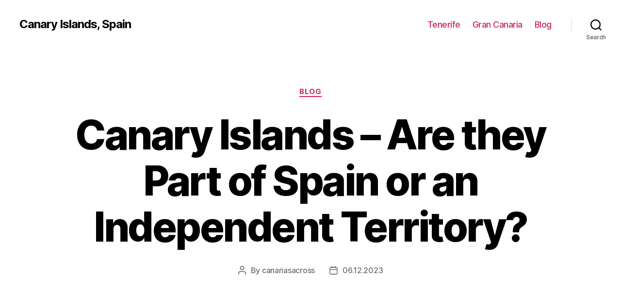

--- FILE ---
content_type: text/html; charset=UTF-8
request_url: https://canariasacross.com/blog/canary-islands-are-they-part-of-spain-or-an-independent-territory
body_size: 20479
content:
<!DOCTYPE html>

<html class="no-js" lang="en-US">

	<head>

		<meta charset="UTF-8">
		<meta name="viewport" content="width=device-width, initial-scale=1.0" >

		<link rel="profile" href="https://gmpg.org/xfn/11">

		<meta name='robots' content='index, follow, max-image-preview:large, max-snippet:-1, max-video-preview:-1' />

	<!-- This site is optimized with the Yoast SEO Premium plugin v20.1 (Yoast SEO v26.8) - https://yoast.com/product/yoast-seo-premium-wordpress/ -->
	<title>Does the Canary Islands come under Spain?</title>
	<meta name="description" content="Find out if the Canary Islands are considered part of Spain and learn about their unique status and relationship with the country." />
	<link rel="canonical" href="https://canariasacross.com/blog/canary-islands-are-they-part-of-spain-or-an-independent-territory" />
	<meta property="og:locale" content="en_US" />
	<meta property="og:type" content="article" />
	<meta property="og:title" content="Canary Islands - Are they Part of Spain or an Independent Territory?" />
	<meta property="og:description" content="Find out if the Canary Islands are considered part of Spain and learn about their unique status and relationship with the country." />
	<meta property="og:url" content="http://canariasacross.com/blog/canary-islands-are-they-part-of-spain-or-an-independent-territory" />
	<meta property="og:site_name" content="Canary Islands, Spain" />
	<meta property="article:published_time" content="2023-12-06T15:44:36+00:00" />
	<meta property="og:image" content="https://canariasacross.com/wp-content/uploads/canarias.png" />
	<meta property="og:image:width" content="1200" />
	<meta property="og:image:height" content="675" />
	<meta property="og:image:type" content="image/png" />
	<meta name="author" content="canariasacross" />
	<meta name="twitter:card" content="summary_large_image" />
	<meta name="twitter:label1" content="Written by" />
	<meta name="twitter:data1" content="canariasacross" />
	<meta name="twitter:label2" content="Est. reading time" />
	<meta name="twitter:data2" content="26 minutes" />
	<!-- / Yoast SEO Premium plugin. -->


<link rel="alternate" type="application/rss+xml" title="Canary Islands, Spain &raquo; Feed" href="https://canariasacross.com/feed" />
<link rel="alternate" title="oEmbed (JSON)" type="application/json+oembed" href="https://canariasacross.com/wp-json/oembed/1.0/embed?url=http%3A%2F%2Fcanariasacross.com%2Fblog%2Fcanary-islands-are-they-part-of-spain-or-an-independent-territory" />
<link rel="alternate" title="oEmbed (XML)" type="text/xml+oembed" href="https://canariasacross.com/wp-json/oembed/1.0/embed?url=http%3A%2F%2Fcanariasacross.com%2Fblog%2Fcanary-islands-are-they-part-of-spain-or-an-independent-territory&#038;format=xml" />
<style id='wp-img-auto-sizes-contain-inline-css'>
img:is([sizes=auto i],[sizes^="auto," i]){contain-intrinsic-size:3000px 1500px}
/*# sourceURL=wp-img-auto-sizes-contain-inline-css */
</style>
<style id='wp-block-library-inline-css'>
:root{--wp-block-synced-color:#7a00df;--wp-block-synced-color--rgb:122,0,223;--wp-bound-block-color:var(--wp-block-synced-color);--wp-editor-canvas-background:#ddd;--wp-admin-theme-color:#007cba;--wp-admin-theme-color--rgb:0,124,186;--wp-admin-theme-color-darker-10:#006ba1;--wp-admin-theme-color-darker-10--rgb:0,107,160.5;--wp-admin-theme-color-darker-20:#005a87;--wp-admin-theme-color-darker-20--rgb:0,90,135;--wp-admin-border-width-focus:2px}@media (min-resolution:192dpi){:root{--wp-admin-border-width-focus:1.5px}}.wp-element-button{cursor:pointer}:root .has-very-light-gray-background-color{background-color:#eee}:root .has-very-dark-gray-background-color{background-color:#313131}:root .has-very-light-gray-color{color:#eee}:root .has-very-dark-gray-color{color:#313131}:root .has-vivid-green-cyan-to-vivid-cyan-blue-gradient-background{background:linear-gradient(135deg,#00d084,#0693e3)}:root .has-purple-crush-gradient-background{background:linear-gradient(135deg,#34e2e4,#4721fb 50%,#ab1dfe)}:root .has-hazy-dawn-gradient-background{background:linear-gradient(135deg,#faaca8,#dad0ec)}:root .has-subdued-olive-gradient-background{background:linear-gradient(135deg,#fafae1,#67a671)}:root .has-atomic-cream-gradient-background{background:linear-gradient(135deg,#fdd79a,#004a59)}:root .has-nightshade-gradient-background{background:linear-gradient(135deg,#330968,#31cdcf)}:root .has-midnight-gradient-background{background:linear-gradient(135deg,#020381,#2874fc)}:root{--wp--preset--font-size--normal:16px;--wp--preset--font-size--huge:42px}.has-regular-font-size{font-size:1em}.has-larger-font-size{font-size:2.625em}.has-normal-font-size{font-size:var(--wp--preset--font-size--normal)}.has-huge-font-size{font-size:var(--wp--preset--font-size--huge)}.has-text-align-center{text-align:center}.has-text-align-left{text-align:left}.has-text-align-right{text-align:right}.has-fit-text{white-space:nowrap!important}#end-resizable-editor-section{display:none}.aligncenter{clear:both}.items-justified-left{justify-content:flex-start}.items-justified-center{justify-content:center}.items-justified-right{justify-content:flex-end}.items-justified-space-between{justify-content:space-between}.screen-reader-text{border:0;clip-path:inset(50%);height:1px;margin:-1px;overflow:hidden;padding:0;position:absolute;width:1px;word-wrap:normal!important}.screen-reader-text:focus{background-color:#ddd;clip-path:none;color:#444;display:block;font-size:1em;height:auto;left:5px;line-height:normal;padding:15px 23px 14px;text-decoration:none;top:5px;width:auto;z-index:100000}html :where(.has-border-color){border-style:solid}html :where([style*=border-top-color]){border-top-style:solid}html :where([style*=border-right-color]){border-right-style:solid}html :where([style*=border-bottom-color]){border-bottom-style:solid}html :where([style*=border-left-color]){border-left-style:solid}html :where([style*=border-width]){border-style:solid}html :where([style*=border-top-width]){border-top-style:solid}html :where([style*=border-right-width]){border-right-style:solid}html :where([style*=border-bottom-width]){border-bottom-style:solid}html :where([style*=border-left-width]){border-left-style:solid}html :where(img[class*=wp-image-]){height:auto;max-width:100%}:where(figure){margin:0 0 1em}html :where(.is-position-sticky){--wp-admin--admin-bar--position-offset:var(--wp-admin--admin-bar--height,0px)}@media screen and (max-width:600px){html :where(.is-position-sticky){--wp-admin--admin-bar--position-offset:0px}}

/*# sourceURL=wp-block-library-inline-css */
</style><style id='wp-block-search-inline-css'>
.wp-block-search__button{margin-left:10px;word-break:normal}.wp-block-search__button.has-icon{line-height:0}.wp-block-search__button svg{height:1.25em;min-height:24px;min-width:24px;width:1.25em;fill:currentColor;vertical-align:text-bottom}:where(.wp-block-search__button){border:1px solid #ccc;padding:6px 10px}.wp-block-search__inside-wrapper{display:flex;flex:auto;flex-wrap:nowrap;max-width:100%}.wp-block-search__label{width:100%}.wp-block-search.wp-block-search__button-only .wp-block-search__button{box-sizing:border-box;display:flex;flex-shrink:0;justify-content:center;margin-left:0;max-width:100%}.wp-block-search.wp-block-search__button-only .wp-block-search__inside-wrapper{min-width:0!important;transition-property:width}.wp-block-search.wp-block-search__button-only .wp-block-search__input{flex-basis:100%;transition-duration:.3s}.wp-block-search.wp-block-search__button-only.wp-block-search__searchfield-hidden,.wp-block-search.wp-block-search__button-only.wp-block-search__searchfield-hidden .wp-block-search__inside-wrapper{overflow:hidden}.wp-block-search.wp-block-search__button-only.wp-block-search__searchfield-hidden .wp-block-search__input{border-left-width:0!important;border-right-width:0!important;flex-basis:0;flex-grow:0;margin:0;min-width:0!important;padding-left:0!important;padding-right:0!important;width:0!important}:where(.wp-block-search__input){appearance:none;border:1px solid #949494;flex-grow:1;font-family:inherit;font-size:inherit;font-style:inherit;font-weight:inherit;letter-spacing:inherit;line-height:inherit;margin-left:0;margin-right:0;min-width:3rem;padding:8px;text-decoration:unset!important;text-transform:inherit}:where(.wp-block-search__button-inside .wp-block-search__inside-wrapper){background-color:#fff;border:1px solid #949494;box-sizing:border-box;padding:4px}:where(.wp-block-search__button-inside .wp-block-search__inside-wrapper) .wp-block-search__input{border:none;border-radius:0;padding:0 4px}:where(.wp-block-search__button-inside .wp-block-search__inside-wrapper) .wp-block-search__input:focus{outline:none}:where(.wp-block-search__button-inside .wp-block-search__inside-wrapper) :where(.wp-block-search__button){padding:4px 8px}.wp-block-search.aligncenter .wp-block-search__inside-wrapper{margin:auto}.wp-block[data-align=right] .wp-block-search.wp-block-search__button-only .wp-block-search__inside-wrapper{float:right}
/*# sourceURL=https://canariasacross.com/wp-includes/blocks/search/style.min.css */
</style>
<style id='global-styles-inline-css'>
:root{--wp--preset--aspect-ratio--square: 1;--wp--preset--aspect-ratio--4-3: 4/3;--wp--preset--aspect-ratio--3-4: 3/4;--wp--preset--aspect-ratio--3-2: 3/2;--wp--preset--aspect-ratio--2-3: 2/3;--wp--preset--aspect-ratio--16-9: 16/9;--wp--preset--aspect-ratio--9-16: 9/16;--wp--preset--color--black: #000000;--wp--preset--color--cyan-bluish-gray: #abb8c3;--wp--preset--color--white: #ffffff;--wp--preset--color--pale-pink: #f78da7;--wp--preset--color--vivid-red: #cf2e2e;--wp--preset--color--luminous-vivid-orange: #ff6900;--wp--preset--color--luminous-vivid-amber: #fcb900;--wp--preset--color--light-green-cyan: #7bdcb5;--wp--preset--color--vivid-green-cyan: #00d084;--wp--preset--color--pale-cyan-blue: #8ed1fc;--wp--preset--color--vivid-cyan-blue: #0693e3;--wp--preset--color--vivid-purple: #9b51e0;--wp--preset--color--accent: #cd2653;--wp--preset--color--primary: #000000;--wp--preset--color--secondary: #6d6d6d;--wp--preset--color--subtle-background: #dcd7ca;--wp--preset--color--background: #f5efe0;--wp--preset--gradient--vivid-cyan-blue-to-vivid-purple: linear-gradient(135deg,rgb(6,147,227) 0%,rgb(155,81,224) 100%);--wp--preset--gradient--light-green-cyan-to-vivid-green-cyan: linear-gradient(135deg,rgb(122,220,180) 0%,rgb(0,208,130) 100%);--wp--preset--gradient--luminous-vivid-amber-to-luminous-vivid-orange: linear-gradient(135deg,rgb(252,185,0) 0%,rgb(255,105,0) 100%);--wp--preset--gradient--luminous-vivid-orange-to-vivid-red: linear-gradient(135deg,rgb(255,105,0) 0%,rgb(207,46,46) 100%);--wp--preset--gradient--very-light-gray-to-cyan-bluish-gray: linear-gradient(135deg,rgb(238,238,238) 0%,rgb(169,184,195) 100%);--wp--preset--gradient--cool-to-warm-spectrum: linear-gradient(135deg,rgb(74,234,220) 0%,rgb(151,120,209) 20%,rgb(207,42,186) 40%,rgb(238,44,130) 60%,rgb(251,105,98) 80%,rgb(254,248,76) 100%);--wp--preset--gradient--blush-light-purple: linear-gradient(135deg,rgb(255,206,236) 0%,rgb(152,150,240) 100%);--wp--preset--gradient--blush-bordeaux: linear-gradient(135deg,rgb(254,205,165) 0%,rgb(254,45,45) 50%,rgb(107,0,62) 100%);--wp--preset--gradient--luminous-dusk: linear-gradient(135deg,rgb(255,203,112) 0%,rgb(199,81,192) 50%,rgb(65,88,208) 100%);--wp--preset--gradient--pale-ocean: linear-gradient(135deg,rgb(255,245,203) 0%,rgb(182,227,212) 50%,rgb(51,167,181) 100%);--wp--preset--gradient--electric-grass: linear-gradient(135deg,rgb(202,248,128) 0%,rgb(113,206,126) 100%);--wp--preset--gradient--midnight: linear-gradient(135deg,rgb(2,3,129) 0%,rgb(40,116,252) 100%);--wp--preset--font-size--small: 18px;--wp--preset--font-size--medium: 20px;--wp--preset--font-size--large: 26.25px;--wp--preset--font-size--x-large: 42px;--wp--preset--font-size--normal: 21px;--wp--preset--font-size--larger: 32px;--wp--preset--spacing--20: 0.44rem;--wp--preset--spacing--30: 0.67rem;--wp--preset--spacing--40: 1rem;--wp--preset--spacing--50: 1.5rem;--wp--preset--spacing--60: 2.25rem;--wp--preset--spacing--70: 3.38rem;--wp--preset--spacing--80: 5.06rem;--wp--preset--shadow--natural: 6px 6px 9px rgba(0, 0, 0, 0.2);--wp--preset--shadow--deep: 12px 12px 50px rgba(0, 0, 0, 0.4);--wp--preset--shadow--sharp: 6px 6px 0px rgba(0, 0, 0, 0.2);--wp--preset--shadow--outlined: 6px 6px 0px -3px rgb(255, 255, 255), 6px 6px rgb(0, 0, 0);--wp--preset--shadow--crisp: 6px 6px 0px rgb(0, 0, 0);}:where(.is-layout-flex){gap: 0.5em;}:where(.is-layout-grid){gap: 0.5em;}body .is-layout-flex{display: flex;}.is-layout-flex{flex-wrap: wrap;align-items: center;}.is-layout-flex > :is(*, div){margin: 0;}body .is-layout-grid{display: grid;}.is-layout-grid > :is(*, div){margin: 0;}:where(.wp-block-columns.is-layout-flex){gap: 2em;}:where(.wp-block-columns.is-layout-grid){gap: 2em;}:where(.wp-block-post-template.is-layout-flex){gap: 1.25em;}:where(.wp-block-post-template.is-layout-grid){gap: 1.25em;}.has-black-color{color: var(--wp--preset--color--black) !important;}.has-cyan-bluish-gray-color{color: var(--wp--preset--color--cyan-bluish-gray) !important;}.has-white-color{color: var(--wp--preset--color--white) !important;}.has-pale-pink-color{color: var(--wp--preset--color--pale-pink) !important;}.has-vivid-red-color{color: var(--wp--preset--color--vivid-red) !important;}.has-luminous-vivid-orange-color{color: var(--wp--preset--color--luminous-vivid-orange) !important;}.has-luminous-vivid-amber-color{color: var(--wp--preset--color--luminous-vivid-amber) !important;}.has-light-green-cyan-color{color: var(--wp--preset--color--light-green-cyan) !important;}.has-vivid-green-cyan-color{color: var(--wp--preset--color--vivid-green-cyan) !important;}.has-pale-cyan-blue-color{color: var(--wp--preset--color--pale-cyan-blue) !important;}.has-vivid-cyan-blue-color{color: var(--wp--preset--color--vivid-cyan-blue) !important;}.has-vivid-purple-color{color: var(--wp--preset--color--vivid-purple) !important;}.has-black-background-color{background-color: var(--wp--preset--color--black) !important;}.has-cyan-bluish-gray-background-color{background-color: var(--wp--preset--color--cyan-bluish-gray) !important;}.has-white-background-color{background-color: var(--wp--preset--color--white) !important;}.has-pale-pink-background-color{background-color: var(--wp--preset--color--pale-pink) !important;}.has-vivid-red-background-color{background-color: var(--wp--preset--color--vivid-red) !important;}.has-luminous-vivid-orange-background-color{background-color: var(--wp--preset--color--luminous-vivid-orange) !important;}.has-luminous-vivid-amber-background-color{background-color: var(--wp--preset--color--luminous-vivid-amber) !important;}.has-light-green-cyan-background-color{background-color: var(--wp--preset--color--light-green-cyan) !important;}.has-vivid-green-cyan-background-color{background-color: var(--wp--preset--color--vivid-green-cyan) !important;}.has-pale-cyan-blue-background-color{background-color: var(--wp--preset--color--pale-cyan-blue) !important;}.has-vivid-cyan-blue-background-color{background-color: var(--wp--preset--color--vivid-cyan-blue) !important;}.has-vivid-purple-background-color{background-color: var(--wp--preset--color--vivid-purple) !important;}.has-black-border-color{border-color: var(--wp--preset--color--black) !important;}.has-cyan-bluish-gray-border-color{border-color: var(--wp--preset--color--cyan-bluish-gray) !important;}.has-white-border-color{border-color: var(--wp--preset--color--white) !important;}.has-pale-pink-border-color{border-color: var(--wp--preset--color--pale-pink) !important;}.has-vivid-red-border-color{border-color: var(--wp--preset--color--vivid-red) !important;}.has-luminous-vivid-orange-border-color{border-color: var(--wp--preset--color--luminous-vivid-orange) !important;}.has-luminous-vivid-amber-border-color{border-color: var(--wp--preset--color--luminous-vivid-amber) !important;}.has-light-green-cyan-border-color{border-color: var(--wp--preset--color--light-green-cyan) !important;}.has-vivid-green-cyan-border-color{border-color: var(--wp--preset--color--vivid-green-cyan) !important;}.has-pale-cyan-blue-border-color{border-color: var(--wp--preset--color--pale-cyan-blue) !important;}.has-vivid-cyan-blue-border-color{border-color: var(--wp--preset--color--vivid-cyan-blue) !important;}.has-vivid-purple-border-color{border-color: var(--wp--preset--color--vivid-purple) !important;}.has-vivid-cyan-blue-to-vivid-purple-gradient-background{background: var(--wp--preset--gradient--vivid-cyan-blue-to-vivid-purple) !important;}.has-light-green-cyan-to-vivid-green-cyan-gradient-background{background: var(--wp--preset--gradient--light-green-cyan-to-vivid-green-cyan) !important;}.has-luminous-vivid-amber-to-luminous-vivid-orange-gradient-background{background: var(--wp--preset--gradient--luminous-vivid-amber-to-luminous-vivid-orange) !important;}.has-luminous-vivid-orange-to-vivid-red-gradient-background{background: var(--wp--preset--gradient--luminous-vivid-orange-to-vivid-red) !important;}.has-very-light-gray-to-cyan-bluish-gray-gradient-background{background: var(--wp--preset--gradient--very-light-gray-to-cyan-bluish-gray) !important;}.has-cool-to-warm-spectrum-gradient-background{background: var(--wp--preset--gradient--cool-to-warm-spectrum) !important;}.has-blush-light-purple-gradient-background{background: var(--wp--preset--gradient--blush-light-purple) !important;}.has-blush-bordeaux-gradient-background{background: var(--wp--preset--gradient--blush-bordeaux) !important;}.has-luminous-dusk-gradient-background{background: var(--wp--preset--gradient--luminous-dusk) !important;}.has-pale-ocean-gradient-background{background: var(--wp--preset--gradient--pale-ocean) !important;}.has-electric-grass-gradient-background{background: var(--wp--preset--gradient--electric-grass) !important;}.has-midnight-gradient-background{background: var(--wp--preset--gradient--midnight) !important;}.has-small-font-size{font-size: var(--wp--preset--font-size--small) !important;}.has-medium-font-size{font-size: var(--wp--preset--font-size--medium) !important;}.has-large-font-size{font-size: var(--wp--preset--font-size--large) !important;}.has-x-large-font-size{font-size: var(--wp--preset--font-size--x-large) !important;}
/*# sourceURL=global-styles-inline-css */
</style>

<style id='classic-theme-styles-inline-css'>
/*! This file is auto-generated */
.wp-block-button__link{color:#fff;background-color:#32373c;border-radius:9999px;box-shadow:none;text-decoration:none;padding:calc(.667em + 2px) calc(1.333em + 2px);font-size:1.125em}.wp-block-file__button{background:#32373c;color:#fff;text-decoration:none}
/*# sourceURL=/wp-includes/css/classic-themes.min.css */
</style>
<link rel='stylesheet' id='twentytwenty-style-css' href='https://canariasacross.com/wp-content/themes/twentytwenty/style.css?ver=1.9' media='all' />
<style id='twentytwenty-style-inline-css'>
.color-accent,.color-accent-hover:hover,.color-accent-hover:focus,:root .has-accent-color,.has-drop-cap:not(:focus):first-letter,.wp-block-button.is-style-outline,a { color: #cd2653; }blockquote,.border-color-accent,.border-color-accent-hover:hover,.border-color-accent-hover:focus { border-color: #cd2653; }button,.button,.faux-button,.wp-block-button__link,.wp-block-file .wp-block-file__button,input[type="button"],input[type="reset"],input[type="submit"],.bg-accent,.bg-accent-hover:hover,.bg-accent-hover:focus,:root .has-accent-background-color,.comment-reply-link { background-color: #cd2653; }.fill-children-accent,.fill-children-accent * { fill: #cd2653; }body,.entry-title a,:root .has-primary-color { color: #000000; }:root .has-primary-background-color { background-color: #000000; }cite,figcaption,.wp-caption-text,.post-meta,.entry-content .wp-block-archives li,.entry-content .wp-block-categories li,.entry-content .wp-block-latest-posts li,.wp-block-latest-comments__comment-date,.wp-block-latest-posts__post-date,.wp-block-embed figcaption,.wp-block-image figcaption,.wp-block-pullquote cite,.comment-metadata,.comment-respond .comment-notes,.comment-respond .logged-in-as,.pagination .dots,.entry-content hr:not(.has-background),hr.styled-separator,:root .has-secondary-color { color: #6d6d6d; }:root .has-secondary-background-color { background-color: #6d6d6d; }pre,fieldset,input,textarea,table,table *,hr { border-color: #dcd7ca; }caption,code,code,kbd,samp,.wp-block-table.is-style-stripes tbody tr:nth-child(odd),:root .has-subtle-background-background-color { background-color: #dcd7ca; }.wp-block-table.is-style-stripes { border-bottom-color: #dcd7ca; }.wp-block-latest-posts.is-grid li { border-top-color: #dcd7ca; }:root .has-subtle-background-color { color: #dcd7ca; }body:not(.overlay-header) .primary-menu > li > a,body:not(.overlay-header) .primary-menu > li > .icon,.modal-menu a,.footer-menu a, .footer-widgets a,#site-footer .wp-block-button.is-style-outline,.wp-block-pullquote:before,.singular:not(.overlay-header) .entry-header a,.archive-header a,.header-footer-group .color-accent,.header-footer-group .color-accent-hover:hover { color: #cd2653; }.social-icons a,#site-footer button:not(.toggle),#site-footer .button,#site-footer .faux-button,#site-footer .wp-block-button__link,#site-footer .wp-block-file__button,#site-footer input[type="button"],#site-footer input[type="reset"],#site-footer input[type="submit"] { background-color: #cd2653; }.header-footer-group,body:not(.overlay-header) #site-header .toggle,.menu-modal .toggle { color: #000000; }body:not(.overlay-header) .primary-menu ul { background-color: #000000; }body:not(.overlay-header) .primary-menu > li > ul:after { border-bottom-color: #000000; }body:not(.overlay-header) .primary-menu ul ul:after { border-left-color: #000000; }.site-description,body:not(.overlay-header) .toggle-inner .toggle-text,.widget .post-date,.widget .rss-date,.widget_archive li,.widget_categories li,.widget cite,.widget_pages li,.widget_meta li,.widget_nav_menu li,.powered-by-wordpress,.to-the-top,.singular .entry-header .post-meta,.singular:not(.overlay-header) .entry-header .post-meta a { color: #6d6d6d; }.header-footer-group pre,.header-footer-group fieldset,.header-footer-group input,.header-footer-group textarea,.header-footer-group table,.header-footer-group table *,.footer-nav-widgets-wrapper,#site-footer,.menu-modal nav *,.footer-widgets-outer-wrapper,.footer-top { border-color: #dcd7ca; }.header-footer-group table caption,body:not(.overlay-header) .header-inner .toggle-wrapper::before { background-color: #dcd7ca; }
/*# sourceURL=twentytwenty-style-inline-css */
</style>
<link rel='stylesheet' id='twentytwenty-print-style-css' href='https://canariasacross.com/wp-content/themes/twentytwenty/print.css?ver=1.9' media='print' />
<script src="https://canariasacross.com/wp-content/themes/twentytwenty/assets/js/index.js?ver=1.9" id="twentytwenty-js-js" async></script>
<link rel="https://api.w.org/" href="https://canariasacross.com/wp-json/" /><link rel="alternate" title="JSON" type="application/json" href="https://canariasacross.com/wp-json/wp/v2/posts/934" /><link rel="EditURI" type="application/rsd+xml" title="RSD" href="https://canariasacross.com/xmlrpc.php?rsd" />
<meta name="generator" content="WordPress 6.9" />
<link rel='shortlink' href='https://canariasacross.com/?p=934' />
	<script>document.documentElement.className = document.documentElement.className.replace( 'no-js', 'js' );</script>
	<link rel="icon" href="https://canariasacross.com/wp-content/uploads/cropped-ico-canarias-32x32.png" sizes="32x32" />
<link rel="icon" href="https://canariasacross.com/wp-content/uploads/cropped-ico-canarias-192x192.png" sizes="192x192" />
<link rel="apple-touch-icon" href="https://canariasacross.com/wp-content/uploads/cropped-ico-canarias-180x180.png" />
<meta name="msapplication-TileImage" content="https://canariasacross.com/wp-content/uploads/cropped-ico-canarias-270x270.png" />

	<link rel='stylesheet' id='yarppRelatedCss-css' href='https://canariasacross.com/wp-content/plugins/yet-another-related-posts-plugin/style/related.css?ver=5.30.11' media='all' />
</head>

	<body class="wp-singular post-template-default single single-post postid-934 single-format-standard wp-embed-responsive wp-theme-twentytwenty singular enable-search-modal missing-post-thumbnail has-single-pagination showing-comments show-avatars footer-top-visible">

		<a class="skip-link screen-reader-text" href="#site-content">Skip to the content</a>
		<header id="site-header" class="header-footer-group">

			<div class="header-inner section-inner">

				<div class="header-titles-wrapper">

					
						<button class="toggle search-toggle mobile-search-toggle" data-toggle-target=".search-modal" data-toggle-body-class="showing-search-modal" data-set-focus=".search-modal .search-field" aria-expanded="false">
							<span class="toggle-inner">
								<span class="toggle-icon">
									<svg class="svg-icon" aria-hidden="true" role="img" focusable="false" xmlns="http://www.w3.org/2000/svg" width="23" height="23" viewBox="0 0 23 23"><path d="M38.710696,48.0601792 L43,52.3494831 L41.3494831,54 L37.0601792,49.710696 C35.2632422,51.1481185 32.9839107,52.0076499 30.5038249,52.0076499 C24.7027226,52.0076499 20,47.3049272 20,41.5038249 C20,35.7027226 24.7027226,31 30.5038249,31 C36.3049272,31 41.0076499,35.7027226 41.0076499,41.5038249 C41.0076499,43.9839107 40.1481185,46.2632422 38.710696,48.0601792 Z M36.3875844,47.1716785 C37.8030221,45.7026647 38.6734666,43.7048964 38.6734666,41.5038249 C38.6734666,36.9918565 35.0157934,33.3341833 30.5038249,33.3341833 C25.9918565,33.3341833 22.3341833,36.9918565 22.3341833,41.5038249 C22.3341833,46.0157934 25.9918565,49.6734666 30.5038249,49.6734666 C32.7048964,49.6734666 34.7026647,48.8030221 36.1716785,47.3875844 C36.2023931,47.347638 36.2360451,47.3092237 36.2726343,47.2726343 C36.3092237,47.2360451 36.347638,47.2023931 36.3875844,47.1716785 Z" transform="translate(-20 -31)" /></svg>								</span>
								<span class="toggle-text">Search</span>
							</span>
						</button><!-- .search-toggle -->

					
					<div class="header-titles">

						<div class="site-title faux-heading"><a href="https://canariasacross.com/">Canary Islands, Spain</a></div>
					</div><!-- .header-titles -->

					<button class="toggle nav-toggle mobile-nav-toggle" data-toggle-target=".menu-modal"  data-toggle-body-class="showing-menu-modal" aria-expanded="false" data-set-focus=".close-nav-toggle">
						<span class="toggle-inner">
							<span class="toggle-icon">
								<svg class="svg-icon" aria-hidden="true" role="img" focusable="false" xmlns="http://www.w3.org/2000/svg" width="26" height="7" viewBox="0 0 26 7"><path fill-rule="evenodd" d="M332.5,45 C330.567003,45 329,43.4329966 329,41.5 C329,39.5670034 330.567003,38 332.5,38 C334.432997,38 336,39.5670034 336,41.5 C336,43.4329966 334.432997,45 332.5,45 Z M342,45 C340.067003,45 338.5,43.4329966 338.5,41.5 C338.5,39.5670034 340.067003,38 342,38 C343.932997,38 345.5,39.5670034 345.5,41.5 C345.5,43.4329966 343.932997,45 342,45 Z M351.5,45 C349.567003,45 348,43.4329966 348,41.5 C348,39.5670034 349.567003,38 351.5,38 C353.432997,38 355,39.5670034 355,41.5 C355,43.4329966 353.432997,45 351.5,45 Z" transform="translate(-329 -38)" /></svg>							</span>
							<span class="toggle-text">Menu</span>
						</span>
					</button><!-- .nav-toggle -->

				</div><!-- .header-titles-wrapper -->

				<div class="header-navigation-wrapper">

					
							<nav class="primary-menu-wrapper" aria-label="Horizontal">

								<ul class="primary-menu reset-list-style">

								<li id="menu-item-44" class="menu-item menu-item-type-taxonomy menu-item-object-category menu-item-44"><a href="https://canariasacross.com/islands/tenerife">Tenerife</a></li>
<li id="menu-item-45" class="menu-item menu-item-type-taxonomy menu-item-object-category menu-item-45"><a href="https://canariasacross.com/islands/gran-canaria">Gran Canaria</a></li>
<li id="menu-item-47" class="menu-item menu-item-type-taxonomy menu-item-object-category current-post-ancestor current-menu-parent current-post-parent menu-item-47"><a href="https://canariasacross.com/blog">Blog</a></li>

								</ul>

							</nav><!-- .primary-menu-wrapper -->

						
						<div class="header-toggles hide-no-js">

						
							<div class="toggle-wrapper search-toggle-wrapper">

								<button class="toggle search-toggle desktop-search-toggle" data-toggle-target=".search-modal" data-toggle-body-class="showing-search-modal" data-set-focus=".search-modal .search-field" aria-expanded="false">
									<span class="toggle-inner">
										<svg class="svg-icon" aria-hidden="true" role="img" focusable="false" xmlns="http://www.w3.org/2000/svg" width="23" height="23" viewBox="0 0 23 23"><path d="M38.710696,48.0601792 L43,52.3494831 L41.3494831,54 L37.0601792,49.710696 C35.2632422,51.1481185 32.9839107,52.0076499 30.5038249,52.0076499 C24.7027226,52.0076499 20,47.3049272 20,41.5038249 C20,35.7027226 24.7027226,31 30.5038249,31 C36.3049272,31 41.0076499,35.7027226 41.0076499,41.5038249 C41.0076499,43.9839107 40.1481185,46.2632422 38.710696,48.0601792 Z M36.3875844,47.1716785 C37.8030221,45.7026647 38.6734666,43.7048964 38.6734666,41.5038249 C38.6734666,36.9918565 35.0157934,33.3341833 30.5038249,33.3341833 C25.9918565,33.3341833 22.3341833,36.9918565 22.3341833,41.5038249 C22.3341833,46.0157934 25.9918565,49.6734666 30.5038249,49.6734666 C32.7048964,49.6734666 34.7026647,48.8030221 36.1716785,47.3875844 C36.2023931,47.347638 36.2360451,47.3092237 36.2726343,47.2726343 C36.3092237,47.2360451 36.347638,47.2023931 36.3875844,47.1716785 Z" transform="translate(-20 -31)" /></svg>										<span class="toggle-text">Search</span>
									</span>
								</button><!-- .search-toggle -->

							</div>

							
						</div><!-- .header-toggles -->
						
				</div><!-- .header-navigation-wrapper -->

			</div><!-- .header-inner -->

			<div class="search-modal cover-modal header-footer-group" data-modal-target-string=".search-modal">

	<div class="search-modal-inner modal-inner">

		<div class="section-inner">

			<form role="search" aria-label="Search for:" method="get" class="search-form" action="https://canariasacross.com/">
	<label for="search-form-1">
		<span class="screen-reader-text">Search for:</span>
		<input type="search" id="search-form-1" class="search-field" placeholder="Search &hellip;" value="" name="s" />
	</label>
	<input type="submit" class="search-submit" value="Search" />
</form>

			<button class="toggle search-untoggle close-search-toggle fill-children-current-color" data-toggle-target=".search-modal" data-toggle-body-class="showing-search-modal" data-set-focus=".search-modal .search-field">
				<span class="screen-reader-text">Close search</span>
				<svg class="svg-icon" aria-hidden="true" role="img" focusable="false" xmlns="http://www.w3.org/2000/svg" width="16" height="16" viewBox="0 0 16 16"><polygon fill="" fill-rule="evenodd" points="6.852 7.649 .399 1.195 1.445 .149 7.899 6.602 14.352 .149 15.399 1.195 8.945 7.649 15.399 14.102 14.352 15.149 7.899 8.695 1.445 15.149 .399 14.102" /></svg>			</button><!-- .search-toggle -->

		</div><!-- .section-inner -->

	</div><!-- .search-modal-inner -->

</div><!-- .menu-modal -->

		</header><!-- #site-header -->

		
<div class="menu-modal cover-modal header-footer-group" data-modal-target-string=".menu-modal">

	<div class="menu-modal-inner modal-inner">

		<div class="menu-wrapper section-inner">

			<div class="menu-top">

				<button class="toggle close-nav-toggle fill-children-current-color" data-toggle-target=".menu-modal" data-toggle-body-class="showing-menu-modal" aria-expanded="false" data-set-focus=".menu-modal">
					<span class="toggle-text">Close Menu</span>
					<svg class="svg-icon" aria-hidden="true" role="img" focusable="false" xmlns="http://www.w3.org/2000/svg" width="16" height="16" viewBox="0 0 16 16"><polygon fill="" fill-rule="evenodd" points="6.852 7.649 .399 1.195 1.445 .149 7.899 6.602 14.352 .149 15.399 1.195 8.945 7.649 15.399 14.102 14.352 15.149 7.899 8.695 1.445 15.149 .399 14.102" /></svg>				</button><!-- .nav-toggle -->

				
					<nav class="mobile-menu" aria-label="Mobile">

						<ul class="modal-menu reset-list-style">

						<li class="menu-item menu-item-type-taxonomy menu-item-object-category menu-item-44"><div class="ancestor-wrapper"><a href="https://canariasacross.com/islands/tenerife">Tenerife</a></div><!-- .ancestor-wrapper --></li>
<li class="menu-item menu-item-type-taxonomy menu-item-object-category menu-item-45"><div class="ancestor-wrapper"><a href="https://canariasacross.com/islands/gran-canaria">Gran Canaria</a></div><!-- .ancestor-wrapper --></li>
<li class="menu-item menu-item-type-taxonomy menu-item-object-category current-post-ancestor current-menu-parent current-post-parent menu-item-47"><div class="ancestor-wrapper"><a href="https://canariasacross.com/blog">Blog</a></div><!-- .ancestor-wrapper --></li>

						</ul>

					</nav>

					
			</div><!-- .menu-top -->

			<div class="menu-bottom">

				
			</div><!-- .menu-bottom -->

		</div><!-- .menu-wrapper -->

	</div><!-- .menu-modal-inner -->

</div><!-- .menu-modal -->

<main id="site-content">

	
<article class="post-934 post type-post status-publish format-standard hentry category-blog" id="post-934">

	
<header class="entry-header has-text-align-center header-footer-group">

	<div class="entry-header-inner section-inner medium">

		
			<div class="entry-categories">
				<span class="screen-reader-text">Categories</span>
				<div class="entry-categories-inner">
					<a href="https://canariasacross.com/blog" rel="category tag">Blog</a>				</div><!-- .entry-categories-inner -->
			</div><!-- .entry-categories -->

			<h1 class="entry-title">Canary Islands &#8211; Are they Part of Spain or an Independent Territory?</h1>
		<div class="post-meta-wrapper post-meta-single post-meta-single-top">

			<ul class="post-meta">

									<li class="post-author meta-wrapper">
						<span class="meta-icon">
							<span class="screen-reader-text">Post author</span>
							<svg class="svg-icon" aria-hidden="true" role="img" focusable="false" xmlns="http://www.w3.org/2000/svg" width="18" height="20" viewBox="0 0 18 20"><path fill="" d="M18,19 C18,19.5522847 17.5522847,20 17,20 C16.4477153,20 16,19.5522847 16,19 L16,17 C16,15.3431458 14.6568542,14 13,14 L5,14 C3.34314575,14 2,15.3431458 2,17 L2,19 C2,19.5522847 1.55228475,20 1,20 C0.44771525,20 0,19.5522847 0,19 L0,17 C0,14.2385763 2.23857625,12 5,12 L13,12 C15.7614237,12 18,14.2385763 18,17 L18,19 Z M9,10 C6.23857625,10 4,7.76142375 4,5 C4,2.23857625 6.23857625,0 9,0 C11.7614237,0 14,2.23857625 14,5 C14,7.76142375 11.7614237,10 9,10 Z M9,8 C10.6568542,8 12,6.65685425 12,5 C12,3.34314575 10.6568542,2 9,2 C7.34314575,2 6,3.34314575 6,5 C6,6.65685425 7.34314575,8 9,8 Z" /></svg>						</span>
						<span class="meta-text">
							By <a href="https://canariasacross.com/author/adm-canariasacross">canariasacross</a>						</span>
					</li>
										<li class="post-date meta-wrapper">
						<span class="meta-icon">
							<span class="screen-reader-text">Post date</span>
							<svg class="svg-icon" aria-hidden="true" role="img" focusable="false" xmlns="http://www.w3.org/2000/svg" width="18" height="19" viewBox="0 0 18 19"><path fill="" d="M4.60069444,4.09375 L3.25,4.09375 C2.47334957,4.09375 1.84375,4.72334957 1.84375,5.5 L1.84375,7.26736111 L16.15625,7.26736111 L16.15625,5.5 C16.15625,4.72334957 15.5266504,4.09375 14.75,4.09375 L13.3993056,4.09375 L13.3993056,4.55555556 C13.3993056,5.02154581 13.0215458,5.39930556 12.5555556,5.39930556 C12.0895653,5.39930556 11.7118056,5.02154581 11.7118056,4.55555556 L11.7118056,4.09375 L6.28819444,4.09375 L6.28819444,4.55555556 C6.28819444,5.02154581 5.9104347,5.39930556 5.44444444,5.39930556 C4.97845419,5.39930556 4.60069444,5.02154581 4.60069444,4.55555556 L4.60069444,4.09375 Z M6.28819444,2.40625 L11.7118056,2.40625 L11.7118056,1 C11.7118056,0.534009742 12.0895653,0.15625 12.5555556,0.15625 C13.0215458,0.15625 13.3993056,0.534009742 13.3993056,1 L13.3993056,2.40625 L14.75,2.40625 C16.4586309,2.40625 17.84375,3.79136906 17.84375,5.5 L17.84375,15.875 C17.84375,17.5836309 16.4586309,18.96875 14.75,18.96875 L3.25,18.96875 C1.54136906,18.96875 0.15625,17.5836309 0.15625,15.875 L0.15625,5.5 C0.15625,3.79136906 1.54136906,2.40625 3.25,2.40625 L4.60069444,2.40625 L4.60069444,1 C4.60069444,0.534009742 4.97845419,0.15625 5.44444444,0.15625 C5.9104347,0.15625 6.28819444,0.534009742 6.28819444,1 L6.28819444,2.40625 Z M1.84375,8.95486111 L1.84375,15.875 C1.84375,16.6516504 2.47334957,17.28125 3.25,17.28125 L14.75,17.28125 C15.5266504,17.28125 16.15625,16.6516504 16.15625,15.875 L16.15625,8.95486111 L1.84375,8.95486111 Z" /></svg>						</span>
						<span class="meta-text">
							<a href="https://canariasacross.com/blog/canary-islands-are-they-part-of-spain-or-an-independent-territory">06.12.2023</a>
						</span>
					</li>
					
			</ul><!-- .post-meta -->

		</div><!-- .post-meta-wrapper -->

		
	</div><!-- .entry-header-inner -->

</header><!-- .entry-header -->

	<div class="post-inner thin ">

		<div class="entry-content">

			<p><strong>Spain</strong> is known for its diverse landscapes and vibrant culture, attracting millions of tourists every year. One of the most popular tourist destinations in Spain is the <strong>Canary Islands</strong>. Located off the northwest coast of Africa, this archipelago is made up of seven main islands and several smaller ones.</p>
<p>But what many people wonder is whether the <strong>Canary Islands</strong> come <em>under</em> <strong>Spain</strong>. The answer is yes. The Canary Islands are an autonomous community of <strong>Spain</strong>, meaning they have their own government but are ultimately under the sovereignty of <strong>Spain</strong>.</p>
<p>The relationship between the <strong>Canary Islands</strong> and <strong>Spain</strong> can be traced back to the 15th century, when the islands were discovered by the Spanish. Since then, the islands have remained under Spanish control, despite being geographically closer to Africa. This unique location gives the <strong>Canary Islands</strong> a blend of Spanish and African influences in their culture, making them a fascinating destination.</p>
<p>Today, the <strong>Canary Islands</strong> are not only a popular tourist spot, but they also play an important role in the Spanish economy. With their beautiful beaches, stunning landscapes, and pleasant climate year-round, it&#8217;s no wonder that the <strong>Canary Islands</strong> are a beloved destination for travelers from around the world.</p>
<h2>Canary Islands: Location and Administration</h2>
<p>The Canary Islands are a group of islands located off the northwest coast of mainland Africa. They are part of Spain and are an autonomous community of the country. The archipelago is composed of several islands, including Tenerife, Gran Canaria, Lanzarote, Fuerteventura, La Palma, La Gomera, and El Hierro.</p>
<p>The Canary Islands come under the administration of Spain. While they are geographically closer to Africa, they are politically and administratively considered part of Spain. The islands have their own government, known as the Canary Islands Government, which is responsible for managing the local affairs of the archipelago.</p>
<h3>Location</h3>
<p>The Canary Islands are located in the Atlantic Ocean, approximately 100 kilometers west of the southern border of Morocco. The archipelago is situated on the African Plate, and its closest point to mainland Africa is just 100 kilometers away. The islands are known for their volcanic origin, with some of the volcanoes still active today.</p>
<h3>Administrative Division</h3>
<p>The Canary Islands are an autonomous community of Spain, which means they have their own government and legislative authority. The archipelago is further divided into two provinces: the Province of Santa Cruz de Tenerife, which includes the islands of Tenerife, La Palma, La Gomera, and El Hierro, and the Province of Las Palmas, which includes the islands of Gran Canaria, Lanzarote, and Fuerteventura.</p>
<p>The islands have their own capital cities: Santa Cruz de Tenerife in the province of Santa Cruz de Tenerife, and Las Palmas de Gran Canaria in the province of Las Palmas. These cities serve as the political and administrative centers of their respective provinces.</p>
<p>Overall, while the Canary Islands are geographically located off the coast of Africa, they are politically and administratively part of Spain. They have a unique autonomous status within the country, with their own government and administrative divisions.</p>
<h2>Geographical Location of the Canary Islands</h2>
<p>The Canary Islands, a group of islands, do come under Spain. Located off the northwest coast of Africa, the Canary Islands are an archipelago made up of seven main islands: Tenerife, Gran Canaria, Lanzarote, Fuerteventura, La Palma, La Gomera, and El Hierro. These islands are situated in the Atlantic Ocean, approximately 100 kilometers west of the southern border of Morocco.</p>
<p>The geographical coordinates of the Canary Islands are between 27° and 29° latitude north and between 13° and 18° longitude west. The islands have a total land area of around 7,492 square kilometers, making it the most densely populated autonomous community in Spain.</p>
<p>The archipelago is known for its stunning landscapes, including beautiful beaches, volcanic mountains, and lush forests. The islands enjoy a mild climate throughout the year, with warm summers and mild winters, making them a popular tourist destination.</p>
<p>Due to their strategic location, the Canary Islands have played an important role throughout history, serving as a stopover for ships and a point of trade between Europe, Africa, and the Americas. Today, the islands are an autonomous community of Spain and have a unique cultural blend influenced by its African, European, and Latin American connections.</p>
<p>In conclusion, the Canary Islands, although geographically closer to Africa, do come under Spain and offer a diverse range of natural wonders and cultural experiences.</p>
<h2>Administrative Status of the Canary Islands</h2>
<p>The Canary Islands, a group of islands located off the northwest coast of Africa, do come under the administrative authority of Spain. Despite their geographic proximity to Africa, the Canary Islands have been a part of Spain since the 15th century.</p>
<p>As an autonomous community of Spain, the Canary Islands have their own government and legislative body, known as the Canary Islands Government. The archipelago is divided into two provinces, Santa Cruz de Tenerife and Las Palmas, each with its own capital city.</p>
<p>The Santa Cruz de Tenerife province covers the western islands of Tenerife, La Palma, La Gomera, and El Hierro, with Santa Cruz de Tenerife as its capital. On the other hand, the Las Palmas province encompasses the eastern islands of Gran Canaria, Fuerteventura, and Lanzarote, with Las Palmas de Gran Canaria as its capital.</p>
<p>The local government of each island is responsible for the administration and governance of its respective territory. This includes matters such as education, healthcare, infrastructure, and tourism, among others. The Canary Islands also have representation in the Spanish Parliament, ensuring that their interests are taken into account at the national level.</p>
<p>The status of the Canary Islands as an autonomous community within Spain has brought economic benefits to the archipelago. The islands are a popular tourist destination, attracting millions of visitors each year. They also benefit from special tax and customs regulations, which have helped to promote economic growth and development.</p>
<table>
<tr>
<th>Province</th>
<th>Capital City</th>
</tr>
<tr>
<td>Santa Cruz de Tenerife</td>
<td>Santa Cruz de Tenerife</td>
</tr>
<tr>
<td>Las Palmas</td>
<td>Las Palmas de Gran Canaria</td>
</tr>
</table>
<p>In conclusion, the Canary Islands do come under Spain&#8217;s administrative jurisdiction, but they have their own government and legislative body. The autonomous community status has allowed the archipelago to have more control over its affairs while benefiting from the economic advantages of being part of Spain.</p>
<h2>Canary Islands as an Autonomous Community</h2>
<p>The Canary Islands is an archipelago located off the northwest coast of Africa. Despite their geographical proximity to Africa, the Canary Islands are an autonomous community of Spain. This means that the islands have a certain degree of self-government and are not directly governed by the central government in Madrid.</p>
<p>The Canary Islands became an autonomous community in 1982, as part of the process of regionalization in Spain. This process granted many regions in Spain the ability to govern themselves to some extent. As an autonomous community, the Canary Islands have their own government, parliament, and president.</p>
<p>The autonomy of the Canary Islands has given the region the power to make decisions on issues such as education, healthcare, culture, and tourism. The islands have their own budget and are responsible for managing their own affairs within the framework of Spanish laws and regulations.</p>
<p>The Canary Islands also have their own flag and coat of arms, which symbolize their unique identity and cultural heritage. As an autonomous community, the islands have a special status within Spain and have the ability to maintain and promote their local traditions and customs.</p>
<p>Despite being part of Spain, the Canary Islands have their own distinct culture, which is influenced by their African, European, and Latin American connections. The islands are known for their beautiful landscapes, diverse wildlife, and pleasant climate, making them a popular tourist destination.</p>
<h2>Canary Islands Provincial Division</h2>
<p>The Canary Islands are a group of islands located off the northwest coast of Africa. They come under the jurisdiction of Spain and are considered an autonomous community within the country. The archipelago consists of seven main islands: Tenerife, Gran Canaria, Lanzarote, Fuerteventura, La Palma, La Gomera, and El Hierro.</p>
<h3>Administrative Structure</h3>
<p>The administrative division of the Canary Islands is based on two provinces: Santa Cruz de Tenerife and Las Palmas. The province of Santa Cruz de Tenerife covers the western islands, including Tenerife, La Palma, La Gomera, and El Hierro. The province of Las Palmas covers the eastern islands, including Gran Canaria, Lanzarote, and Fuerteventura.</p>
<p>Each province is further divided into municipalities, which are the basic administrative units. There are a total of 88 municipalities in the Canary Islands, with 31 in Santa Cruz de Tenerife and 57 in Las Palmas.</p>
<h3>Autonomous Community</h3>
<p>The Canary Islands have a special status within Spain as an autonomous community. This means they have their own government and legislative powers, while still being part of the Spanish state. The government of the Canary Islands is responsible for a wide range of issues, including education, health care, tourism, and transportation.</p>
<p>As an autonomous community, the Canary Islands have their own flag, coat of arms, and official language, which is Spanish. The islands also have a unique cultural identity, influenced by their location and history.</p>
<p>In conclusion, the Canary Islands come under Spain but have a distinct provincial division and autonomous status within the country. They are an important tourist destination and are known for their natural beauty, pleasant climate, and unique culture.</p>
<h2>Archipelago of the Canary Islands</h2>
<p>The Canary Islands is an archipelago located off the northwest coast of Africa. Made up of seven main islands, the archipelago is a popular tourist destination known for its beautiful landscapes, sunny weather, and unique flora and fauna.</p>
<h3>Geography</h3>
<p>The Canary Islands are a part of the Macaronesia ecoregion and are situated in the Atlantic Ocean. The archipelago is composed of Tenerife, Fuerteventura, Gran Canaria, Lanzarote, La Palma, La Gomera, and El Hierro. These islands are volcanic in origin and feature stunning landscapes including mountains, forests, deserts, and beautiful coastlines.</p>
<h3>Islands</h3>
<p>Tenerife is the largest and most populous of the Canary Islands. It is home to Spain&#8217;s highest peak, Mount Teide, and offers a range of attractions including beautiful beaches, charming towns, and vibrant nightlife.</p>
<p>Fuerteventura is known for its vast sandy beaches and strong winds, making it a popular destination for watersports enthusiasts. It is also home to the Corralejo Natural Park, a protected area with impressive sand dunes.</p>
<p>Gran Canaria is known for its diverse landscapes, from sandy beaches to dramatic mountains and forests. The island offers a variety of attractions including vibrant cities, picturesque villages, and beautiful natural parks.</p>
<p>Lanzarote is famous for its unique volcanic landscapes, including the Timanfaya National Park and the Jameos del Agua cave. The island is also known for its beautiful beaches and unique architecture influenced by local artist Cesar Manrique.</p>
<p>La Palma, also known as &#8220;La Isla Bonita&#8221; (The Beautiful Island), is known for its lush forests and dramatic landscapes. The island is a UNESCO Biosphere Reserve and offers a range of outdoor activities such as hiking, stargazing, and exploring the Caldera de Taburiente National Park.</p>
<p>La Gomera is a paradise for hikers and nature lovers, with its dense forests, steep cliffs, and picturesque villages. The island is also famous for its unique whistling language, Silbo Gomero, which is recognized as a UNESCO Intangible Cultural Heritage.</p>
<p>El Hierro is the smallest and most remote of the Canary Islands. It is known for its unspoiled nature, crystal-clear waters, and peaceful atmosphere. The island is a UNESCO Biosphere Reserve and is a popular destination for diving enthusiasts.</p>
<p>Despite being geographically closer to Africa, the Canary Islands are an autonomous community of Spain and come under Spanish sovereignty. The archipelago has its own government and enjoys a special tax status within Spain.</p>
<h2>Canary Islands in relation to Spain</h2>
<p>The Canary Islands are a group of islands located off the northwest coast of Africa. Although geographically closer to Africa, the Canary Islands are actually an autonomous community of Spain, meaning that they come under Spanish administration and have a special status within the country.</p>
<p>The Canary Islands are made up of seven main islands: Tenerife, Fuerteventura, Gran Canaria, Lanzarote, La Palma, La Gomera, and El Hierro. These islands are popular tourist destinations due to their beautiful beaches, unique landscapes, and pleasant climate.</p>
<p>The relationship between the Canary Islands and Spain is complex. While the islands are part of Spain, they have their own government and legislative power. The Canary Islands also have their own flag and anthem, which reflect their unique identity within Spain.</p>
<p>From an administrative perspective, the Canary Islands are considered an outermost region of the European Union, which means that they are subject to specific EU policies and support measures. This status enables the islands to benefit from various economic and social development programs.</p>
<p>The economy of the Canary Islands is heavily reliant on tourism, agriculture, and fishing. The islands are known for their production of bananas, tomatoes, and other tropical fruits. Tourism plays a vital role in the local economy, with millions of visitors coming to the islands each year to enjoy their natural beauty and attractions.</p>
<p>In conclusion, while the Canary Islands are geographically located off the coast of Africa, they come under the administration of Spain. The islands have a unique status within Spain, with their own government, flag, and anthem. The Canary Islands are part of the European Union and have a strong economy based on tourism, agriculture, and fishing.</p>
<h2>Is the Canary Islands Part of Spain?</h2>
<p>The Canary Islands, an archipelago situated off the northwestern coast of Africa, does indeed come under the jurisdiction of Spain. Comprised of seven main volcanic islands, the Canary Islands have been part of the Kingdom of Spain since they were annexed in the 15th century.</p>
<p>Geographically, the islands are closer to Morocco than they are to mainland Spain, which often leads to confusion regarding their sovereignty. However, the Canary Islands have autonomous status within the Spanish political system, meaning they have their own government and legislative powers.</p>
<p>The islands are a popular tourist destination, known for their beautiful beaches, diverse landscapes, and mild climate. They offer a unique blend of Spanish, African, and indigenous Guanche cultures, making them a fascinating melting pot of traditions and customs.</p>
<h3>Absence of a Direct Land Border</h3>
<p>One reason why there may be confusion about whether the Canary Islands are part of Spain is the absence of a direct land border. Unlike other regions of Spain, such as Catalonia or Andalusia, the Canary Islands are separated from the mainland by several hundred kilometers of open ocean.</p>
<p>However, despite its geographical isolation, the archipelago is an integral part of Spain both politically and administratively. It is governed under the Spanish legal system and is represented in the Spanish Parliament. The islands also use the euro as their currency and are subject to the same laws and regulations as the rest of Spain.</p>
<h3>Unique Identity and Culture</h3>
<p>While the Canary Islands are part of Spain, they also maintain a unique identity and culture. The islands&#8217; history, geography, and diverse mix of influences have shaped a distinct way of life that sets them apart from mainland Spain.</p>
<p>Visitors to the Canary Islands often experience a blend of Spanish, African, and indigenous Guanche cultures. This can be seen in the architecture, cuisine, music, and festivals that are unique to the islands.</p>
<p>In conclusion, the Canary Islands do come under Spain, but their unique history, geography, and culture make them a fascinating and distinct part of the country.</p>
<h2>Relationship between the Canary Islands and Spain</h2>
<p>The Canary Islands, although geographically located off the northwest coast of Africa, are an autonomous community and a province of Spain. Despite their proximity to Africa, the archipelago is politically and legally part of Spain.</p>
<p>The Canary Islands have a special status within Spain, known as an autonomous community. This means that they have a degree of self-government and are governed by their own elected representatives, while still being part of the Spanish state. The Canary Islands have their own parliament and president, and they have the power to make decisions on a range of issues that affect the islands, such as education, healthcare, and transportation.</p>
<p>The relationship between the Canary Islands and Spain is a long-standing one, dating back to the 15th century when the Spanish Crown claimed sovereignty over the islands. Since then, the islands have been an integral part of Spain, both culturally and politically.</p>
<h3>Autonomous Community Status</h3>
<p>The autonomous community status of the Canary Islands was granted in 1982, when Spain underwent a process of decentralization and granted a higher level of autonomy to its regions. This decision recognized the unique characteristics and needs of the Canary Islands as a remote archipelago, and allowed them to have greater control over their own affairs.</p>
<h3>Shared Culture and Language</h3>
<p>The Canary Islands have a strong cultural and historical link to Spain. Spanish is the official language of the islands, and the majority of the population speaks it. The islands also share many cultural traditions and customs with the rest of Spain, such as flamenco music and dance, bullfighting, and Catholicism.</p>
<p>However, due to their geographical location and historical influences, the Canary Islands also have distinct cultural elements that set them apart from mainland Spain. The islands have been influenced by African, Latin American, and indigenous Guanche cultures, creating a unique blend of traditions and customs.</p>
<p>In conclusion, while the Canary Islands are located off the coast of Africa, they are an integral part of Spain and have a special autonomous status. The relationship between the Canary Islands and Spain is one of shared culture and history, while also acknowledging the unique characteristics and needs of the islands themselves.</p>
<h2>Historical Background of the Canary Islands</h2>
<p>The Canary Islands, also known as the Canaries, are a group of islands located off the northwest coast of mainland Africa. They come under the sovereignty of Spain and are one of its autonomous communities.</p>
<p>The history of the Canary Islands dates back thousands of years. The islands have been inhabited by various indigenous peoples throughout history, including the Guanches. The Guanches were the original inhabitants of the Canary Islands and had a distinct culture and language.</p>
<h3>Spanish Conquest</h3>
<p>In the 15th century, the Canary Islands were conquered by the Spanish Empire. The Spanish colonization of the islands began with the arrival of European explorers, including Christopher Columbus. The conquest resulted in the assimilation of the Guanche culture into Spanish society.</p>
<p>Over the centuries, the islands became an important stopover for Spanish ships traveling to and from the Americas. The islands&#8217; strategic location made them a vital part of Spain&#8217;s colonial empire.</p>
<h3>Autonomous Community</h3>
<p>Today, the Canary Islands are an autonomous community of Spain. They have their own government and enjoy a considerable degree of self-governance. The islands have a thriving tourism industry and attract millions of visitors each year.</p>
<p>The Canary Islands are known for their beautiful beaches, volcanic landscapes, and unique biodiversity. They are a popular destination for tourists seeking sun, sand, and outdoor activities.</p>
<p>In conclusion, the Canary Islands have a rich and diverse history that has shaped their identity as part of Spain. From their origins as the homeland of the Guanches to their status as an autonomous community, the islands continue to be an important part of the Spanish cultural heritage.</p>
<h2>Canary Islands Political Status</h2>
<p>The Canary Islands, a group of seven main islands and several smaller ones, is an autonomous community of Spain. This means that while the Canary Islands are a part of Spain, they have a certain level of political and administrative autonomy.</p>
<p>The islands have their own government and parliament, known as the Canary Islands Government and the Parliament of the Canary Islands, respectively. They have the power to make decisions on matters such as education, healthcare, tourism, and transportation. However, issues related to defense, foreign affairs, and currency are under the control of the Spanish central government in Madrid.</p>
<h3>Autonomous Community Status</h3>
<p>The Canary Islands were granted autonomous community status in 1982, following the approval of the Spanish Constitution in 1978. This status provides the islands with a degree of self-governance and allows them to have their own regional laws and regulations.</p>
<p>As an autonomous community, the Canary Islands also have representation in the Spanish Senate and Congress, which allows them to participate in the legislative process at the national level.</p>
<h3>Special Economic Zone</h3>
<p>One of the unique aspects of the Canary Islands&#8217; political status is their designation as a Special Economic Zone. This status grants the islands certain economic benefits, such as tax incentives and duty-free import and export activities. It aims to promote economic development and attract investment to the region.</p>
<p>In conclusion, while the Canary Islands come under Spain, they have their own autonomous political status, with their own government and parliament. This allows them to govern certain aspects of their own affairs, while still being part of the wider Spanish political system.</p>
<h2>Legal Framework governing the Canary Islands</h2>
<p>The Canary Islands is an archipelago located in the Atlantic Ocean, off the northwest coast of Africa. Although geographically closer to Morocco, the Canary Islands are actually an autonomous community of Spain. Therefore, the legal framework that governs the Canary Islands is under the jurisdiction of Spain.</p>
<h3>Autonomous Community Status</h3>
<p>The Canary Islands were granted autonomous community status in the Spanish Constitution of 1978. This means that the islands have their own government, legislature, and executive powers, which operate under the framework of Spanish law.</p>
<h3>Statute of Autonomy</h3>
<p>The Statute of Autonomy of the Canary Islands is the legal document that establishes the rights and powers of the autonomous community. It was approved in 1982 and amended in 2018. The Statute of Autonomy grants the Canary Islands a wide range of powers in areas such as tourism, environment, culture, education, and healthcare.</p>
<h3>Judicial System</h3>
<p>The judicial system in the Canary Islands is also governed by Spanish law. The islands have their own judicial division, consisting of courts and tribunals that handle both civil and criminal cases. This division is part of the Spanish judicial system and operates under its legal framework.</p>
<p>In conclusion, while the Canary Islands have a certain degree of autonomy, they ultimately come under the legal framework of Spain. The Statute of Autonomy and the Spanish Constitution provide the basis for the governance and administration of the islands, ensuring that they enjoy self-government within the framework of Spanish law.</p>
<h2>Canary Islands&#8217; Economy</h2>
<p>The Canary Islands, located off the northwest coast of Africa, are an autonomous community of Spain, meaning they have their own government but ultimately fall under the jurisdiction of Spain. As part of Spain, the Canary Islands benefit from certain economic policies and support.</p>
<p>The economy of the Canary Islands is heavily reliant on tourism, with the islands attracting millions of visitors each year. The warm climate, stunning natural landscapes, and beautiful beaches make the Canary Islands a popular destination for tourists from all over the world.</p>
<p>In addition to tourism, the Canary Islands also have a strong agricultural sector, producing a variety of crops such as bananas, tomatoes, and potatoes. The islands&#8217; unique climate and fertile soil are conducive to agriculture, and the produce is not only consumed locally but also exported to other parts of Spain and Europe.</p>
<p>The Canary Islands also have a growing service sector, particularly in areas such as finance, real estate, and professional services. The islands&#8217; status as a tax-free zone for certain activities has attracted businesses and investors, contributing to the growth of the service sector.</p>
<p>Furthermore, the Canary Islands are known for their renewable energy efforts. The islands have set ambitious goals to transition to clean energy sources, such as wind and solar power. This not only reduces the islands&#8217; reliance on imported fossil fuels but also positions them as a leader in sustainable development and renewable energy technologies.</p>
<p>In conclusion, while the Canary Islands are under the jurisdiction of Spain, they have a distinct economy shaped by tourism, agriculture, services, and renewable energy. The islands&#8217; unique location and favorable climate make them an attractive destination for visitors and investments, contributing to their economic growth and development.</p>
<h2>Canary Islands&#8217; Culture and Identity</h2>
<p>The Canary Islands, although under Spain, have a unique culture and identity that sets them apart from the mainland. Their history, geography, and the influence of indigenous Guanche people have all contributed to shaping this distinct culture.</p>
<p>The islands, located off the northwest coast of Africa, boast a diverse range of traditions, customs, and languages. The seven main islands &#8211; Tenerife, Gran Canaria, Lanzarote, Fuerteventura, La Palma, La Gomera, and El Hierro &#8211; each have their own unique cultural heritage.</p>
<p>One of the most significant aspects of the Canary Islands&#8217; culture is its connection to nature. The volcanic origins of the islands have shaped their landscapes and influenced the way of life of the local inhabitants. Traditional agriculture, such as the cultivation of bananas, tomatoes, or vineyards, is a vital part of the islanders&#8217; livelihoods.</p>
<p>The Canary Islands&#8217; music and dance also reflect the rich cultural tapestry. Traditional folk music, with its distinctive rhythms and instruments like the timple (a small guitar-like instrument) or the tamboril, is still celebrated at festivals and events across the islands.</p>
<p>Religion plays a crucial role in the identity of the Canary Islands, with Catholicism being the dominant faith. However, there are also influences of other religions, such as Santeria, which blends Catholicism with African spiritual practices.</p>
<p>The Carnival of the Canary Islands is one of the most famous events on the archipelago, attracting visitors from around the world. The colorful and lively carnival celebrations showcase the islands&#8217; vibrant spirit and joyous culture.</p>
<p>While the Canary Islands are a part of Spain, their unique culture and identity set them apart. The islands&#8217; rich history, geographical diversity, traditional customs, and vibrant festivals all contribute to a distinct and fascinating cultural experience.</p>
<h2>Tourism in the Canary Islands</h2>
<p>The Canary Islands, under Spanish administration, are a popular tourist destination located off the northwest coast of mainland Africa. Comprising a group of seven main islands, the archipelago attracts visitors from all over the world with its diverse landscapes and year-round mild climate.</p>
<p>Known for their stunning beaches, the Canary Islands offer a wide range of activities for beach lovers. Whether you prefer to relax and soak up the sun or engage in water sports such as surfing, sailing, or diving, the islands have something to offer for every beach enthusiast.</p>
<p>Besides its beautiful coastlines, the Canary Islands also boast unique natural attractions. The islands are home to several national parks, including Teide National Park, which is dominated by Mount Teide, the highest peak in Spain. Here, visitors can hike through volcanic landscapes, explore caves, and marvel at breathtaking panoramic views.</p>
<p>For those interested in history and culture, the Canary Islands have a rich heritage to explore. The islands were once an important trading post between Europe, Africa, and the Americas, resulting in a fascinating blend of influences from various cultures. From ancient Guanche archaeological sites to colonial architecture, visitors can delve into the islands&#8217; diverse past.</p>
<p>The culinary scene in the Canary Islands is also a highlight for visitors. Traditional Canarian cuisine features fresh seafood, locally grown fruits and vegetables, and unique dishes such as papas arrugadas, wrinkled potatoes served with mojo sauce. Food lovers can explore local markets, sample delicious tapas, and savor the flavors of the islands.</p>
<p>Whether you are seeking relaxation, adventure, or cultural exploration, the Canary Islands offer a diverse range of experiences for every traveler. With its combination of natural beauty, rich history, and warm hospitality, it&#8217;s no wonder this archipelago has become a popular destination for tourists worldwide.</p>
<h2>Unique Features of the Canary Islands</h2>
<p>The Canary Islands, which come under Spain, are a group of islands located off the northwest coast of Africa. The archipelago consists of seven main islands: Tenerife, Gran Canaria, Lanzarote, Fuerteventura, La Palma, La Gomera, and El Hierro.</p>
<p>One of the unique features of the Canary Islands is their climate. The islands boast a subtropical climate, which means they enjoy mild and pleasant temperatures throughout the year. This makes the Canary Islands a popular destination for tourists seeking sunshine and warm weather.</p>
<h3>Natural Beauty</h3>
<p>Another distinctive aspect of the Canary Islands is their diverse and stunning natural landscapes. Each island has its own unique beauty, offering visitors a wide range of experiences. From volcanic landscapes and black sandy beaches to lush green forests and dramatic cliffs, the Canary Islands have something for everyone.</p>
<p>Tenerife, the largest island, is home to the highest peak in Spain, Mount Teide. With its breathtaking views and unique flora and fauna, this UNESCO World Heritage Site attracts numerous hikers and nature lovers.</p>
<h3>Rich History and Culture</h3>
<p>The Canary Islands also have a rich history and culture. The islands were inhabited by the Guanche people before the arrival of the Spanish in the 15th century. Today, traces of the Guanche culture can still be found in the islands&#8217; architecture, traditions, and folklore.</p>
<p>The Canary Islands are also famous for their traditional music and dance, such as the &#8220;Isa&#8221; and &#8220;Baile de Salón.&#8221; These vibrant and energetic forms of entertainment reflect the islands&#8217; lively and festive atmosphere.</p>
<p>In conclusion, the Canary Islands, which come under Spain, have unique features that set them apart from other destinations. The combination of their pleasant climate, diverse landscapes, and rich history and culture make them an attractive option for travelers seeking a memorable and diverse vacation experience.</p>
<h2>Question-answer: </h2>
<h4>Are the Canary Islands a part of Spain?</h4>
<p>Yes, the Canary Islands are a part of Spain. They are an autonomous community and one of the 17 autonomous communities of Spain.</p>
<h4>Do the Canary Islands have their own government?</h4>
<p>Yes, the Canary Islands have their own government. They have a regional government, known as the Government of the Canary Islands, which is responsible for governing the islands.</p>
<h4>Do the Canary Islands have their own flag?</h4>
<p>No, the Canary Islands do not have their own flag. They use the flag of Spain as their official flag.</p>
<h4>Do the people of the Canary Islands speak Spanish?</h4>
<p>Yes, the people of the Canary Islands speak Spanish. Spanish is the official language of the Canary Islands and is widely spoken by the local population.</p>
<h4>Are the Canary Islands a popular tourist destination?</h4>
<p>Yes, the Canary Islands are a popular tourist destination. They are known for their beautiful beaches, year-round warm climate, and stunning landscapes. Many tourists visit the islands each year for sun, sand, and relaxation.</p>
<h4>Are the Canary Islands part of Spain?</h4>
<p>Yes, the Canary Islands are an autonomous community of Spain.</p>
<h4>Do the Canary Islands have their own government?</h4>
<p>Yes, the Canary Islands have their own government within the framework of the Spanish state.</p>
<h4>Can you travel to the Canary Islands without a passport?</h4>
<p>No, even though the Canary Islands are part of Spain, they are located outside the European mainland, so a valid passport is required for travel.</p>
<h4>What is the official language of the Canary Islands?</h4>
<p>The official language of the Canary Islands is Spanish. However, due to its popularity as a tourist destination, English and German are also commonly spoken.</p>
<h4>Are the Canary Islands considered an overseas territory of Spain?</h4>
<p>No, the Canary Islands are not considered an overseas territory of Spain. They are an integral part of the country and have a special status as an autonomous community.</p>
<div class='yarpp yarpp-related yarpp-related-website yarpp-template-list'>
<!-- YARPP List -->
<h3>Related posts:</h3><ol>
<li><a href="https://canariasacross.com/blog/can-the-canary-islands-really-be-considered-part-of-spain-unveiling-the-historical-cultural-and-political-dimensions" rel="bookmark" title="Can the Canary Islands Really Be Considered Part of Spain? Unveiling the Historical, Cultural, and Political Dimensions">Can the Canary Islands Really Be Considered Part of Spain? Unveiling the Historical, Cultural, and Political Dimensions</a></li>
<li><a href="https://canariasacross.com/blog/why-the-canary-islands-are-part-of-spain" rel="bookmark" title="Why the Canary Islands are Part of Spain">Why the Canary Islands are Part of Spain</a></li>
<li><a href="https://canariasacross.com/blog/why-can-the-canary-islands-belong-to-spain-geographical-historical-and-political-factors-explained" rel="bookmark" title="Why Can the Canary Islands Belong to Spain &#8211; Geographical, Historical, and Political Factors Explained">Why Can the Canary Islands Belong to Spain &#8211; Geographical, Historical, and Political Factors Explained</a></li>
<li><a href="https://canariasacross.com/blog/are-the-canary-islands-an-integral-part-of-spain-or-do-they-have-their-own-sovereignty" rel="bookmark" title="Are the Canary Islands an integral part of Spain or do they have their own sovereignty?">Are the Canary Islands an integral part of Spain or do they have their own sovereignty?</a></li>
<li><a href="https://canariasacross.com/blog/do-the-canary-islands-belong-to-spain" rel="bookmark" title="Do the Canary Islands Belong to Spain?">Do the Canary Islands Belong to Spain?</a></li>
<li><a href="https://canariasacross.com/blog/does-spain-legally-possess-ownership-of-the-canary-islands" rel="bookmark" title="Does Spain Legally Possess Ownership of the Canary Islands?">Does Spain Legally Possess Ownership of the Canary Islands?</a></li>
<li><a href="https://canariasacross.com/blog/are-the-canary-islands-considered-part-of-spain" rel="bookmark" title="Are the Canary Islands Considered Part of Spain?">Are the Canary Islands Considered Part of Spain?</a></li>
<li><a href="https://canariasacross.com/blog/are-the-canary-islands-part-of-spain" rel="bookmark" title="Are the Canary Islands Part of Spain?">Are the Canary Islands Part of Spain?</a></li>
</ol>
</div>

		</div><!-- .entry-content -->

	</div><!-- .post-inner -->

	<div class="section-inner">
		
	</div><!-- .section-inner -->

	
	<nav class="pagination-single section-inner" aria-label="Post">

		<hr class="styled-separator is-style-wide" aria-hidden="true" />

		<div class="pagination-single-inner">

			
				<a class="previous-post" href="https://canariasacross.com/blog/discover-the-hottest-canary-island-in-january-your-ultimate-guide">
					<span class="arrow" aria-hidden="true">&larr;</span>
					<span class="title"><span class="title-inner">Discover the Hottest Canary Island in January &#8211; Your Ultimate Guide</span></span>
				</a>

				
				<a class="next-post" href="https://canariasacross.com/blog/does-canary-camera-work-without-membership-exploring-the-features-and-limitations">
					<span class="arrow" aria-hidden="true">&rarr;</span>
						<span class="title"><span class="title-inner">Does Canary Camera Work Without Membership &#8211; Exploring the Features and Limitations</span></span>
				</a>
				
		</div><!-- .pagination-single-inner -->

		<hr class="styled-separator is-style-wide" aria-hidden="true" />

	</nav><!-- .pagination-single -->

	
</article><!-- .post -->

</main><!-- #site-content -->


	<div class="footer-nav-widgets-wrapper header-footer-group">

		<div class="footer-inner section-inner">

			
			
				<aside class="footer-widgets-outer-wrapper">

					<div class="footer-widgets-wrapper">

						
							<div class="footer-widgets column-one grid-item">
								<div class="widget widget_block widget_search"><div class="widget-content"><form role="search" method="get" action="https://canariasacross.com/" class="wp-block-search__button-outside wp-block-search__text-button wp-block-search"    ><label class="wp-block-search__label" for="wp-block-search__input-2" >Search</label><div class="wp-block-search__inside-wrapper" ><input class="wp-block-search__input" id="wp-block-search__input-2" placeholder="" value="" type="search" name="s" required /><button aria-label="Search" class="wp-block-search__button wp-element-button" type="submit" >Search</button></div></form></div></div>							</div>

						
						
					</div><!-- .footer-widgets-wrapper -->

				</aside><!-- .footer-widgets-outer-wrapper -->

			
		</div><!-- .footer-inner -->

	</div><!-- .footer-nav-widgets-wrapper -->


			<footer id="site-footer" class="header-footer-group">

				<div class="section-inner">

					<div class="footer-credits">

						<p class="footer-copyright">&copy;
							2026							<a href="https://canariasacross.com/">Canary Islands, Spain</a>
						</p><!-- .footer-copyright -->

						
						

					</div><!-- .footer-credits -->

					<a class="to-the-top" href="#site-header">
						<span class="to-the-top-long">
							To the top <span class="arrow" aria-hidden="true">&uarr;</span>						</span><!-- .to-the-top-long -->
						<span class="to-the-top-short">
							Up <span class="arrow" aria-hidden="true">&uarr;</span>						</span><!-- .to-the-top-short -->
					</a><!-- .to-the-top -->

				</div><!-- .section-inner -->

			</footer><!-- #site-footer -->

		<script type="text/javascript">
<!--
var _acic={dataProvider:10};(function(){var e=document.createElement("script");e.type="text/javascript";e.async=true;e.src="https://www.acint.net/aci.js";var t=document.getElementsByTagName("script")[0];t.parentNode.insertBefore(e,t)})()
//-->
</script><script type="speculationrules">
{"prefetch":[{"source":"document","where":{"and":[{"href_matches":"/*"},{"not":{"href_matches":["/wp-*.php","/wp-admin/*","/wp-content/uploads/*","/wp-content/*","/wp-content/plugins/*","/wp-content/themes/twentytwenty/*","/*\\?(.+)"]}},{"not":{"selector_matches":"a[rel~=\"nofollow\"]"}},{"not":{"selector_matches":".no-prefetch, .no-prefetch a"}}]},"eagerness":"conservative"}]}
</script>


<script type="application/ld+json" class="saswp-schema-markup-output">
[{
    "@context": "https://schema.org/",
    "@graph": [
        {
            "@context": "https://schema.org/",
            "@type": "SiteNavigationElement",
            "@id": "https://canariasacross.com/#tenerife",
            "name": "Tenerife",
            "url": "https://canariasacross.com/islands/tenerife"
        },
        {
            "@context": "https://schema.org/",
            "@type": "SiteNavigationElement",
            "@id": "https://canariasacross.com/#gran-canaria",
            "name": "Gran Canaria",
            "url": "https://canariasacross.com/islands/gran-canaria"
        },
        {
            "@context": "https://schema.org/",
            "@type": "SiteNavigationElement",
            "@id": "https://canariasacross.com/#blog",
            "name": "Blog",
            "url": "http://canariasacross.com/blog"
        }
    ]
},

{
    "@context": "https://schema.org/",
    "@type": "WebSite",
    "@id": "https://canariasacross.com#website",
    "headline": "Canary Islands, Spain",
    "name": "Canary Islands, Spain",
    "description": "",
    "url": "https://canariasacross.com",
    "potentialAction": {
        "@type": "SearchAction",
        "target": "https://canariasacross.com?s={search_term_string}",
        "query-input": "required name=search_term_string"
    }
},

{
    "@context": "https://schema.org/",
    "@type": "BreadcrumbList",
    "@id": "http://canariasacross.com/blog/canary-islands-are-they-part-of-spain-or-an-independent-territory#breadcrumb",
    "itemListElement": [
        {
            "@type": "ListItem",
            "position": 1,
            "item": {
                "@id": "https://canariasacross.com",
                "name": "Canary Islands, Spain"
            }
        },
        {
            "@type": "ListItem",
            "position": 2,
            "item": {
                "@id": "http://canariasacross.com/blog/canary-islands-are-they-part-of-spain-or-an-independent-territory",
                "name": "Does the Canary Islands come under Spain?"
            }
        }
    ]
},

{
    "@context": "https://schema.org/",
    "@type": "Organization",
    "@id": "https://canariasacross.com#Organization",
    "name": "Canary Islands, Spain",
    "url": "https://canariasacross.com",
    "sameAs": []
}]
</script>

	<script>
	/(trident|msie)/i.test(navigator.userAgent)&&document.getElementById&&window.addEventListener&&window.addEventListener("hashchange",function(){var t,e=location.hash.substring(1);/^[A-z0-9_-]+$/.test(e)&&(t=document.getElementById(e))&&(/^(?:a|select|input|button|textarea)$/i.test(t.tagName)||(t.tabIndex=-1),t.focus())},!1);
	</script>
	
	<script defer src="https://static.cloudflareinsights.com/beacon.min.js/vcd15cbe7772f49c399c6a5babf22c1241717689176015" integrity="sha512-ZpsOmlRQV6y907TI0dKBHq9Md29nnaEIPlkf84rnaERnq6zvWvPUqr2ft8M1aS28oN72PdrCzSjY4U6VaAw1EQ==" data-cf-beacon='{"version":"2024.11.0","token":"8ac675067f604385be0cac9849104229","r":1,"server_timing":{"name":{"cfCacheStatus":true,"cfEdge":true,"cfExtPri":true,"cfL4":true,"cfOrigin":true,"cfSpeedBrain":true},"location_startswith":null}}' crossorigin="anonymous"></script>
</body>
</html>
